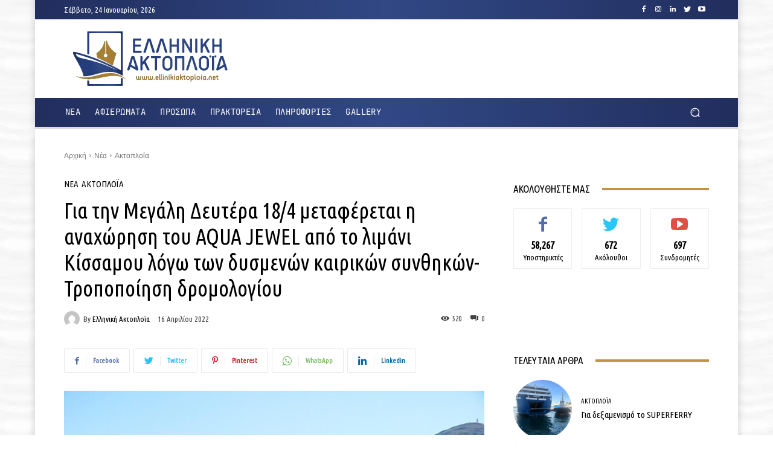

--- FILE ---
content_type: text/html; charset=utf-8
request_url: https://www.google.com/recaptcha/api2/aframe
body_size: 269
content:
<!DOCTYPE HTML><html><head><meta http-equiv="content-type" content="text/html; charset=UTF-8"></head><body><script nonce="bBCVV0VLdMjlNmYqrPWLOQ">/** Anti-fraud and anti-abuse applications only. See google.com/recaptcha */ try{var clients={'sodar':'https://pagead2.googlesyndication.com/pagead/sodar?'};window.addEventListener("message",function(a){try{if(a.source===window.parent){var b=JSON.parse(a.data);var c=clients[b['id']];if(c){var d=document.createElement('img');d.src=c+b['params']+'&rc='+(localStorage.getItem("rc::a")?sessionStorage.getItem("rc::b"):"");window.document.body.appendChild(d);sessionStorage.setItem("rc::e",parseInt(sessionStorage.getItem("rc::e")||0)+1);localStorage.setItem("rc::h",'1769227928477');}}}catch(b){}});window.parent.postMessage("_grecaptcha_ready", "*");}catch(b){}</script></body></html>